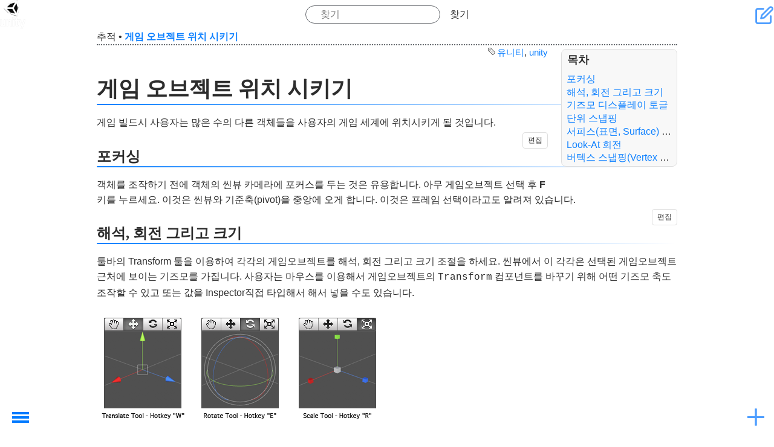

--- FILE ---
content_type: text/html; charset=utf-8
request_url: https://openwiki.kr/unity/positioninggameobjects
body_size: 9196
content:
<!DOCTYPE html>
<html xmlns="http://www.w3.org/1999/xhtml" xml:lang="ko" lang="ko" dir="ltr" class="no-js" style="background-image: url('https://openwiki.kr/_media/background.jpg');">

<head>
    <meta charset="UTF-8" />
    <title>
        게임 오브젝트 위치 시키기         - 유니티3D ( Unity3D ) - 오픈위키    </title>
    <script>
        (function(H) {
            H.className = H.className.replace(/\bno-js\b/, 'js')
        })(document.documentElement)
    </script>
    <meta name="generator" content="DokuWiki"/>
<meta name="theme-color" content="#4599ff"/>
<meta name="robots" content="index,follow"/>
<meta name="keywords" content="유니티,unity"/>
<link rel="search" type="application/opensearchdescription+xml" href="/lib/exe/opensearch.php" title="오픈위키"/>
<link rel="start" href="/"/>
<link rel="contents" href="/unity/positioninggameobjects?do=index" title="사이트맵"/>
<link rel="manifest" href="/lib/exe/manifest.php" crossorigin="use-credentials"/>
<link rel="alternate" type="application/rss+xml" title="최근 바뀜" href="/feed.php"/>
<link rel="alternate" type="application/rss+xml" title="현재 이름공간" href="/feed.php?mode=list&amp;ns=unity"/>
<link rel="edit" title="문서 편집" href="/unity/positioninggameobjects?do=edit"/>
<link rel="alternate" type="text/html" title="일반 HTML" href="/_export/xhtml/unity/positioninggameobjects"/>
<link rel="canonical" href="https://openwiki.kr/unity/positioninggameobjects"/>
<link rel="stylesheet" href="/lib/exe/css.php?t=kajukkd&amp;tseed=5a3c4b106602fd999dce0bc24d443f35"/>
<script >var NS='unity';var JSINFO = {"ga":{"trackingId":"","gtagId":"G-4WZ8TH4L5R","anonymizeIp":true,"action":"show","trackOutboundLinks":false,"options":[],"pageview":"\/unity\/positioninggameobjects","debug":false},"move_renameokay":false,"move_allowrename":false,"DOKU_URL":"https:\/\/openwiki.kr\/","key_show":86,"key_edit":69,"key_backlink":66,"key_revisions":73,"key_diff":68,"key_media":77,"key_index":0,"key_recent":79,"key_search":83,"key_home":72,"key_top":84,"key_save":81,"key_random":65,"key_nsrandom":78,"plugins":{"vshare":{"youtube":"youtube\\.com\/.*[&?]v=([a-z0-9_\\-]+)","vimeo":"vimeo\\.com\\\/(\\d+)","slideshare":"slideshare.*id=(\\d+)","dailymotion":"dailymotion\\.com\/video\/([a-z0-9]+)","archiveorg":"archive\\.org\/(?:embed|details)\/([a-zA-Z0-9_\\-]+)","soundcloud":"soundcloud\\.com\/([\\w-]+\/[\\w-]+)","niconico":"nicovideo\\.jp\/watch\/(sm[0-9]+)","bitchute":"bitchute\\.com\\\/video\\\/([a-zA-Z0-9_\\-]+)","coub":"coub\\.com\\\/view\\\/([a-zA-Z0-9_\\-]+)","odysee":"odysee\\.com\/\\$\/(?:embed|download)\/([-%_?=\/a-zA-Z0-9]+)","youku":"v\\.youku\\.com\/v_show\/id_([0-9A-Za-z=]+)\\.html","bilibili":"bilibili\\.com\\\/video\\\/(BV[0-9A-Za-z]+)","msoffice":"(?:office\\.com.*[&?]videoid=([a-z0-9\\-]+))","msstream":"microsoftstream\\.com\\\/video\\\/([a-f0-9\\-]{36})","rutube":"rutube\\.ru\\\/video\\\/([a-z0-9]+)\\\/","gdrive":"drive\\.google\\.com\\\/file\\\/d\\\/([a-zA-Z0-9_-]+)\/"}},"id":"unity:positioninggameobjects","namespace":"unity","ACT":"show","useHeadingNavigation":1,"useHeadingContent":1};(function(H){H.className=H.className.replace(/\bno-js\b/,'js')})(document.documentElement);</script>
<script src="/lib/exe/jquery.php?tseed=8faf3dc90234d51a499f4f428a0eae43" defer="defer"></script>
<script src="/lib/exe/js.php?t=kajukkd&amp;tseed=5a3c4b106602fd999dce0bc24d443f35" defer="defer"></script>
<script type="text/javascript" src="https://pagead2.googlesyndication.com/pagead/js/adsbygoogle.js?client=ca-pub-2592234474265189" async="async" crossorigin="anonymous"></script>
<script type="text/javascript">(adsbygoogle = window.adsbygoogle || []).push({});</script>
<script type="text/javascript" src="https://challenges.cloudflare.com/turnstile/v0/api.js" async="async" defer="defer"></script>
        <!-- <link rel="preload" as="font" crossorigin="crossorigin" type="font/woff2" href="myfont.woff2"> -->
    <!-- <link rel="stylesheet" href="lib/tpl/kajukkd/fonts/style.css"> -->
    <meta name="viewport" content="width=device-width,initial-scale=1" />
    <link rel="shortcut icon" href="/_media/favicon.ico" />
<link rel="apple-touch-icon" href="/_media/apple-touch-icon.png" />
    </head>

<body>
            <div id="dokuwiki__site">
        <div id="dokuwiki__top" class=" site dokuwiki mode_show tpl_kajukkd    
        ">
            <!-- ********** HEADER ********** -->
            <header id="dokuwiki__header">
                <!-- <div class="pa d"> -->
                                <div class="headings">
                    <h1>
                                                <a href="https://openwiki.kr/unity/home" ><div><img class="logo" src="/_media/unity/icon.png" alt="오픈위키" id="dokuwiki__top" accesskey="h" title="[H]" ></div></a>                        <div class="clearer"></div>
                </div>
                <form action="/home" method="get" role="search" class="search doku_form" id="dw__search" accept-charset="utf-8"><input type="hidden" name="do" value="search" /><input type="hidden" name="id" value="unity:positioninggameobjects" /><div class="no"><input name="q" type="text" class="edit" title="[F]" accesskey="f" placeholder="찾기" autocomplete="on" id="qsearch__in" value="" /><button value="1" type="submit" title="찾기">찾기</button><div id="qsearch__out" class="ajax_qsearch JSpopup"></div></div></form>                <div id="smartbtn" class="tools">
                                        <a href="/unity/positioninggameobjects?do=edit"  class="action edit" accesskey="e" rel="nofollow" title="문서 편집 [E]"> &#xe907;</a>

                                        <!--- usertools were here -->
                </div>
                <!--   <div class="clearer"></div>



                <div class="clearer"></div>
                <hr class="a11y" /> -->
                <!-- </div> -->
            </header><!-- /header -->
            <ul class="a11y skip">
                <li><a href="#dokuwiki__content">내용으로 건너뛰기</a></li>
            </ul>
            <div class="wrapper">

                                <!-- ********** CONTENT ********** -->

                <main id="dokuwiki__content">
                    <div class="pad">
                                                <!-- BREADCRUMBS -->
                                                    <div class="breadcrumbs"><span class="bchead">추적</span> <span class="bcsep">•</span> <span class="curid"><bdi><a href="/unity/positioninggameobjects"  class="breadcrumbs" title="unity:positioninggameobjects">게임 오브젝트 위치 시키기</a></bdi></span></div>
                                                                        

                        <div class="page">
                            <!-- wikipage start -->
                            <!-- TOC START -->
<div id="dw__toc" class="dw__toc">
<h3 class="toggle">목차</h3>
<div>

<ul class="toc">
<li class="level1"><div class="li"><a href="#포커싱">포커싱</a></div></li>
<li class="level1"><div class="li"><a href="#해석_회전_그리고_크기">해석, 회전 그리고 크기</a></div></li>
<li class="level1"><div class="li"><a href="#기즈모_디스플레이_토글">기즈모 디스플레이 토글</a></div></li>
<li class="level1"><div class="li"><a href="#단위_스냅핑">단위 스냅핑</a></div></li>
<li class="level1"><div class="li"><a href="#서피스_표면_surface_스냅핑">서피스(표면, Surface) 스냅핑</a></div></li>
<li class="level1"><div class="li"><a href="#look-at_회전">Look-At 회전</a></div></li>
<li class="level1"><div class="li"><a href="#버텍스_스냅핑_vertex_snapping">버텍스 스냅핑(Vertex Snapping)</a></div></li>
</ul>
</div>
</div>
<!-- TOC END -->
<div class="tags"><span>
	<a href="/tag/%EC%9C%A0%EB%8B%88%ED%8B%B0?do=showtag&amp;tag=%EC%9C%A0%EB%8B%88%ED%8B%B0" class="wikilink1" title="tag:유니티" rel="tag">유니티</a>,
	<a href="/tag/unity?do=showtag&amp;tag=unity" class="wikilink1" title="tag:unity" rel="tag">unity</a>
</span></div>

<h1 class="sectionedit1" id="게임_오브젝트_위치_시키기">게임 오브젝트 위치 시키기</h1>
<div class="level1">

<p>
게임 빌드시 사용자는 많은 수의 다른 객체들을 사용자의 게임 세계에 위치시키게 될 것입니다.
</p>

</div>
<div class="secedit editbutton_section editbutton_1"><form class="button btn_secedit" method="post" action="/unity/positioninggameobjects"><div class="no"><input type="hidden" name="do" value="edit" /><input type="hidden" name="rev" value="1519268664" /><input type="hidden" name="summary" value="[게임 오브젝트 위치 시키기] " /><input type="hidden" name="target" value="section" /><input type="hidden" name="hid" value="게임_오브젝트_위치_시키기" /><input type="hidden" name="codeblockOffset" value="0" /><input type="hidden" name="range" value="26-205" /><button type="submit" title="게임 오브젝트 위치 시키기">편집</button></div></form></div>
<h2 class="sectionedit2" id="포커싱">포커싱</h2>
<div class="level2">

<p>
객체를 조작하기 전에 객체의 씬뷰 카메라에 포커스를 두는 것은 유용합니다. 아무 게임오브젝트 선택 후 <strong>F</strong> 키를 누르세요. 이것은 씬뷰와 기준축(pivot)을 중앙에 오게 합니다. 이것은 프레임 선택이라고도 알려져 있습니다.
</p>

</div>
<div class="secedit editbutton_section editbutton_2"><form class="button btn_secedit" method="post" action="/unity/positioninggameobjects"><div class="no"><input type="hidden" name="do" value="edit" /><input type="hidden" name="rev" value="1519268664" /><input type="hidden" name="summary" value="[포커싱] " /><input type="hidden" name="target" value="section" /><input type="hidden" name="hid" value="포커싱" /><input type="hidden" name="codeblockOffset" value="0" /><input type="hidden" name="range" value="206-527" /><button type="submit" title="포커싱">편집</button></div></form></div>
<h2 class="sectionedit3" id="해석_회전_그리고_크기">해석, 회전 그리고 크기</h2>
<div class="level2">

<p>
툴바의 Transform 툴을 이용하여 각각의 게임오브젝트를 해석, 회전 그리고 크기 조절을 하세요. 씬뷰에서 이 각각은 선택된 게임오브젝트 근처에 보이는 기즈모를 가집니다. 사용자는 마우스를 이용해서 게임오브젝트의 <code>Transform</code> 컴포넌트를 바꾸기 위해 어떤 기즈모 축도 조작할 수 있고 또는 값을 Inspector직접 타입해서 해서 넣을 수도 있습니다.
</p>

<p>
<a href="/_detail/unity3d/transform-translategizmo.png?id=unity%3Apositioninggameobjects" class="media" title="unity3d:transform-translategizmo.png"><img src="/_media/unity3d/transform-translategizmo.png" class="media" loading="lazy" alt="" /></a><br/>

</p>
<ul>
<li class="level1"><div class="li"> 객체의 모든 축을 한번에 조작하려면 기즈모의 중앙을 클릭하고 드래그 합니다.</div>
</li>
<li class="level1"><div class="li"> 세개의 버튼을 가진 마우스를 가지고 마지막으로 수정된 축(노락색)을 직접 클릭하지 않고 수정하고 싶다면 중간 버튼을 누르면 됩니다.</div>
</li>
<li class="level1"><div class="li"> 크기조절 툴을 쓴때는조심하세요. 왜냐하면 일정하지 않은 크기(예를들어 1,2,1)는 자식 객체에 비정상적인  크기조절을 초래할 수 있습니다.</div>
</li>
<li class="level1"><div class="li"> 게임오브젝트의 더 많은 정보를 원하면 <a href="/unity/class-transform" class="wikilink1" target="_openwiki" title="unity:class-transform" data-wiki-id="unity:class-transform">Transform Component</a>를 참고하세요.</div>
</li>
</ul>

</div>
<div class="secedit editbutton_section editbutton_3"><form class="button btn_secedit" method="post" action="/unity/positioninggameobjects"><div class="no"><input type="hidden" name="do" value="edit" /><input type="hidden" name="rev" value="1519268664" /><input type="hidden" name="summary" value="[해석, 회전 그리고 크기] " /><input type="hidden" name="target" value="section" /><input type="hidden" name="hid" value="해석_회전_그리고_크기" /><input type="hidden" name="codeblockOffset" value="0" /><input type="hidden" name="range" value="528-1682" /><button type="submit" title="해석, 회전 그리고 크기">편집</button></div></form></div>
<h2 class="sectionedit4" id="기즈모_디스플레이_토글">기즈모 디스플레이 토글</h2>
<div class="level2">

<p>
<code>Gizmo Display Toggles</code>는 트랜스폼 기즈모의 위치를 정의합니다. 
</p>

<p>
<a href="/_detail/unity3d/handlepositionbuttons.png?id=unity%3Apositioninggameobjects" class="media" title="unity3d:handlepositionbuttons.png"><img src="/_media/unity3d/handlepositionbuttons.png" class="media" loading="lazy" alt="" /></a><br/>

<em>기즈모 디스플레이 토글</em>
</p>
<ul>
<li class="level1 node"><div class="li"> Position:</div>
<ul>
<li class="level2"><div class="li"> <strong>Center</strong>는 기즈모를 객체 렌더 경계의 중앙에 위치시킵니다.</div>
</li>
<li class="level2"><div class="li"> <strong>Pivot</strong>은 기즈모를 메쉬의 실제 피벗점에 위치시킵니다.</div>
</li>
</ul>
</li>
</ul>
<ul>
<li class="level1 node"><div class="li"> Rotation:</div>
<ul>
<li class="level2"><div class="li"> <strong>Local</strong>은 기즈모의 회전을 객체에 대해 상대적으로 유지합니다.</div>
</li>
<li class="level2"><div class="li"> <strong>Global</strong>은 기즈모를 세계 공간 방향으로 고정 시킵니다.</div>
</li>
</ul>
</li>
</ul>

</div>
<div class="secedit editbutton_section editbutton_4"><form class="button btn_secedit" method="post" action="/unity/positioninggameobjects"><div class="no"><input type="hidden" name="do" value="edit" /><input type="hidden" name="rev" value="1519268664" /><input type="hidden" name="summary" value="[기즈모 디스플레이 토글] " /><input type="hidden" name="target" value="section" /><input type="hidden" name="hid" value="기즈모_디스플레이_토글" /><input type="hidden" name="codeblockOffset" value="0" /><input type="hidden" name="range" value="1683-2262" /><button type="submit" title="기즈모 디스플레이 토글">편집</button></div></form></div>
<h2 class="sectionedit5" id="단위_스냅핑">단위 스냅핑</h2>
<div class="level2">

<p>
이동툴을 이용해서 기즈모축을 드래그 하는 동안 <code>Snap Settings</code>에서 설정해놓은 만큼씩 증가 시키기 위해서는 <strong>Control</strong> 키를(맥에서는 <strong>Command</strong>) 누르고 있으면 됩니다.
</p>

<p>
단위 스냅핑에 쓰이는 단위 거리를 바꾸기 위해서는 메뉴에서 <strong>Edit→Snap Settings…</strong> 를 선택합니다.
<a href="/_detail/unity3d/sceneviewunitsnappingsettings.png?id=unity%3Apositioninggameobjects" class="media" title="unity3d:sceneviewunitsnappingsettings.png"><img src="/_media/unity3d/sceneviewunitsnappingsettings.png" class="media" loading="lazy" alt="" /></a><br/>

<em>단위 스냅핑 설정 씬뷰</em>
</p>

</div>
<div class="secedit editbutton_section editbutton_5"><form class="button btn_secedit" method="post" action="/unity/positioninggameobjects"><div class="no"><input type="hidden" name="do" value="edit" /><input type="hidden" name="rev" value="1519268664" /><input type="hidden" name="summary" value="[단위 스냅핑] " /><input type="hidden" name="target" value="section" /><input type="hidden" name="hid" value="단위_스냅핑" /><input type="hidden" name="codeblockOffset" value="0" /><input type="hidden" name="range" value="2263-2730" /><button type="submit" title="단위 스냅핑">편집</button></div></form></div>
<h2 class="sectionedit6" id="서피스_표면_surface_스냅핑">서피스(표면, Surface) 스냅핑</h2>
<div class="level2">

<p>
이동툴을 이용해서 중심으로 드래그 하는 동안 객체를 <code>충돌체(Collider)</code> 의 교차점에 스냅하기 위해서는 <strong>Shift</strong>와 <strong>Control</strong> 키(맥에서는 <strong>Command</strong>)를 누르고 있습니다. 이것은 객체를 아주 빠른 속도록 정확한 위치 설정을 가능하게 합니다. 
</p>

</div>
<div class="secedit editbutton_section editbutton_6"><form class="button btn_secedit" method="post" action="/unity/positioninggameobjects"><div class="no"><input type="hidden" name="do" value="edit" /><input type="hidden" name="rev" value="1519268664" /><input type="hidden" name="summary" value="[서피스(표면, Surface) 스냅핑] " /><input type="hidden" name="target" value="section" /><input type="hidden" name="hid" value="서피스_표면_surface_스냅핑" /><input type="hidden" name="codeblockOffset" value="0" /><input type="hidden" name="range" value="2731-3097" /><button type="submit" title="서피스(표면, Surface) 스냅핑">편집</button></div></form></div>
<h2 class="sectionedit7" id="look-at_회전">Look-At 회전</h2>
<div class="level2">

<p>
회전툴을 사용하는 동안 개체를 충돌체의 표면을 향해 회전 하도록 하기 위해서는 <strong>Shift</strong>와 <strong>Shift</strong> 키(맥에서는 <strong>Command</strong>)를 누르고 있습니다. 이것은 객체 서로의 방향을 간단하게 상대적으로 만들어 줍니다. .
</p>

</div>
<div class="secedit editbutton_section editbutton_7"><form class="button btn_secedit" method="post" action="/unity/positioninggameobjects"><div class="no"><input type="hidden" name="do" value="edit" /><input type="hidden" name="rev" value="1519268664" /><input type="hidden" name="summary" value="[Look-At 회전] " /><input type="hidden" name="target" value="section" /><input type="hidden" name="hid" value="look-at_회전" /><input type="hidden" name="codeblockOffset" value="0" /><input type="hidden" name="range" value="3098-3404" /><button type="submit" title="Look-At 회전">편집</button></div></form></div>
<h2 class="sectionedit8" id="버텍스_스냅핑_vertex_snapping">버텍스 스냅핑(Vertex Snapping)</h2>
<div class="level2">

<p>
사용자는 <code>Vertex Snapping</code> 을 사용하여 쉽게 세계를 조립할 수 있습니다. 이 기능은 매운 간단하지만 유니티에서 아주 강력한 툴입니다. 이 것은 주어진 메쉬에서 어떤 버텍스라도 선택해서 사용자가 선택하는 어떤 다른 메쉬의 버텍스에 마우스를 가져다 놓음으로써 같은 위치에 놓이게 할수 있습니다.
</p>

<p>
이 기능으로 세계를 정말 빨리 조립할 수 있습니다. 예를 들어, 레이싱 게임에서 높은 정확도록 길을 위치시키고 메쉬의 버텍스에 파워업 아이템을 추가할 수 있습니다.
</p>

<p>
<a href="/_detail/unity3d/sceneviewvertexsnapping.png?id=unity%3Apositioninggameobjects" class="media" title="unity3d:sceneviewvertexsnapping.png"><img src="/_media/unity3d/sceneviewvertexsnapping.png" class="media" loading="lazy" alt="" /></a><br/>

<em>버텍스 스냅핑(Vertex Snapping)으로 길 조립하기</em>
</p>

<p>
유니티에서 버텍스 스냅핑을 아주 쉽습니다. 아래의 스텝을 따르세요:
</p>
<ul>
<li class="level1"><div class="li"> 조작하고 싶은 메쉬를 선택하고 이동툴(Transform Tool)이 활성화 되게 하세요.</div>
</li>
<li class="level1"><div class="li"> 버텍스 스냅핑 모드를 활성화 하기 위해서 <strong>V</strong> 키를 누르고 있습니다.</div>
</li>
<li class="level1"><div class="li"> 피벗점으로 쓰고 싶은 메쉬의 버텍스 위에 마우스를 위치시세요.</div>
</li>
<li class="level1"><div class="li"> 원하는 버텍스위에 커서를 놓았으면 왼쪽 버튼을_누르_ 고 있고 메쉬를드래그해서 다른 메쉬의 버텍스에 가져도 놓으세요.</div>
</li>
<li class="level1"><div class="li"> 결과에 만족하면 마우스 버튼과 <strong>V</strong> 키를 놓습니다.</div>
</li>
<li class="level1"><div class="li"> <strong>Shift-V</strong> 는 이 기능의 토글로 사용합니다.</div>
</li>
<li class="level1"><div class="li"> 버텍스에서 버텍스, 버텍스에서 표면, 피벗에서 버텍스으로 스냅이 가능합니다.</div>
</li>
</ul>

<p>
이 동영상에서 어떻게 버텍스 스냅핑이 사용되는지 <a href="http://vimeo.com/10945727" class="urlextern" target="_out" title="http://vimeo.com/10945727" rel="ugc nofollow noopener">here</a>에서 찾을 수 있습니다.
</p>
<ul>
<li class="level1"><div class="li"> 출처: <a href="http://unitykoreawiki.com/index.php?n=KrMain.PositioningGameObjects" class="urlextern" target="_out" title="http://unitykoreawiki.com/index.php?n=KrMain.PositioningGameObjects" rel="ugc nofollow noopener">유니티코리아위키</a> (CC BY-NC-SA 2.0)</div>
</li>
</ul>

</div>
<div class="secedit editbutton_section editbutton_8"><form class="button btn_secedit" method="post" action="/unity/positioninggameobjects"><div class="no"><input type="hidden" name="do" value="edit" /><input type="hidden" name="rev" value="1519268664" /><input type="hidden" name="summary" value="[버텍스 스냅핑(Vertex Snapping)] " /><input type="hidden" name="target" value="section" /><input type="hidden" name="hid" value="버텍스_스냅핑_vertex_snapping" /><input type="hidden" name="codeblockOffset" value="0" /><input type="hidden" name="range" value="3405-" /><button type="submit" title="버텍스 스냅핑(Vertex Snapping)">편집</button></div></form></div>                            <!-- wikipage stop -->
                            <div class="clearer"></div>
                        </div>



                                                
                        <h2>연결문서</h2><div id="plugin__backlinks">
<ul class="idx"><li><div class="li"><a href="/unity/buildingscenes" class="wikilink1" target="_openwiki" title="unity:buildingscenes" data-wiki-id="unity:buildingscenes">Building Scenes</a></div></li>
<li><div class="li"><a href="/unity/home" class="wikilink1" target="_openwiki" title="unity:home" data-wiki-id="unity:home">유니티3D ( Unity3D )</a></div></li>
<li><div class="li"><a href="/unity/learning_the_interface" class="wikilink1" target="_openwiki" title="unity:learning_the_interface" data-wiki-id="unity:learning_the_interface">인터페이스 배우기</a></div></li>
<li><div class="li"><a href="/unity/usingthesceneview" class="wikilink1" target="_openwiki" title="unity:usingthesceneview" data-wiki-id="unity:usingthesceneview">Using the Scene View</a></div></li>
</ul>
</div>

                                            </div>
                </main><!-- /content -->

                <div class="clearer"></div>
                <hr class="a11y" />

                <!-- PAGE ACTIONS -->
                

                    <!---------https://www.cssscript.com/hamburger-overlay-navigation-drawer/ ------------>
                    <nav id="dokuwiki__pagetools" class="mh-menu-wrap " aria-labelledby="dokuwiki__pagetools_heading">

                        <input name="chktgl" type="checkbox" class="toggler " />
                        <div class="hamburger">
                            <div></div>
                        </div>
                        <div class="mh-menu ">
                            <div class="">

                                <h3 class="a11y" id="dokuwiki__pagetools_heading">문서 도구</h3>
                                <ul>
                                    <li class="action edit"><a href="/unity/positioninggameobjects?do=edit" title="문서 편집 [e]" rel="nofollow" accesskey="e">문서 편집</a></li><li class="action revs"><a href="/unity/positioninggameobjects?do=revisions" title="이전 판 [o]" rel="nofollow" accesskey="o">이전 판</a></li><li class="action backlink"><a href="/unity/positioninggameobjects?do=backlink" title="연결문서" rel="nofollow">연결문서</a></li><li class="action top"><a href="#dokuwiki__top" title="맨 위로 [t]" rel="nofollow" accesskey="t">맨 위로</a></li>                                    <li class="action">
                                        <a id="theme-toggle" aria-label="테마 전환">
                                            <span id="theme-text">다크 모드로 보기</span>
                                            <span class="icon" id="theme-icon">☀️</span>
                                        </a>
                                    </li>
                                </ul>

                            </div>
                        </div>
                    </nav>

                            </div><!-- /wrapper -->

            <!-- ********** FOOTER ********** -->
            <footer id="dokuwiki__footer">
                <div class="pad">
                    <div class="license"><a href="https://creativecommons.org/licenses/by-nc-sa/4.0/deed.ko" rel="license" target="_out"><img src="/lib/images/license/button/cc-by-nc-sa.png" alt="CC Attribution-Noncommercial-Share Alike 4.0 International" /></a> 별도로 명시하지 않을 경우, 이 페이지의 내용은 다음 라이선스에 따라 사용할 수 있습니다: <bdi><a href="https://creativecommons.org/licenses/by-nc-sa/4.0/deed.ko" rel="license" class="urlextern" target="_out">CC Attribution-Noncommercial-Share Alike 4.0 International</a></bdi></div>                    <div class="doc"><bdi>unity/positioninggameobjects.txt</bdi> · 마지막으로 수정됨 <time datetime="2018-02-22T03:04:24+0000">2018/02/22 03:04</time> 저자 <bdi>127.0.0.1</bdi></div>
                                    </div>
            </footer><!-- /footer -->


        </div>
    </div><!-- /site -->
    <!--- 메뉴~~    --->
    <div class="mm-menu-bg"></div>
    <button id="mm-menu-toggle" class="mm-menu-toggle">Toggle Menu</button>

    <nav id="mm-menu" class="mm-menu">

        <!-- ********** ASIDE ********** -->
                <nav id="dokuwiki__aside" aria-label="사이드바">
            <div class="mm-menu__header text-center">
                <a href="https://openwiki.kr/unity/home" ><div><img class="logo" src="/_media/unity/logo.jpg" alt="오픈위키" id="dokuwiki__top" accesskey="h" title="[H]" ></div></a>                <div class="text-center" ><a href="/unity/home"  accesskey="h" title="[H]">유니티3D ( Unity3D )</a></div>                <!---- Tag Line ---->
                                    <p class="claim">너두 고쳐두 됩니다. </p>
                            </div>


            <!-- SITE TOOLS -->
            <nav id="dokuwiki__sitetools" aria-labelledby="dokuwiki__sitetools_heading">
                <h3 class="a11y" id="dokuwiki__sitetools_heading">사이트 도구</h3>

                                <ul>
                    <li class="action recent"><a href="/unity/positioninggameobjects?do=recent" title="최근 바뀜 [r]" rel="nofollow" accesskey="r">최근 바뀜</a></li><li class="action media"><a href="/unity/positioninggameobjects?do=media&amp;ns=unity" title="미디어 관리자" rel="nofollow">미디어 관리자</a></li><li class="action index"><a href="/unity/positioninggameobjects?do=index" title="사이트맵 [x]" rel="nofollow" accesskey="x">사이트맵</a></li>                </ul>
            </nav>
            <!-- USER TOOLS -->
                            <nav id="dokuwiki__usertools" aria-labelledby="dokuwiki__usertools_heading">
                    <h3 class="a11y" id="dokuwiki__usertools_heading">사용자 도구</h3>
                    <ul>
                        <li class="action register"><a href="/unity/positioninggameobjects?do=register" title="등록" rel="nofollow">등록</a></li><li class="action login"><a href="/unity/positioninggameobjects?do=login&amp;sectok=" title="로긴" rel="nofollow">로긴</a></li>

                    </ul>
                </nav>
                        <div class="pad aside include group">
                                
<h3 class="sectionedit1" id="최근_수정된_문서">최근 수정된 문서</h3>
<div class="level3">
<ul>
<li class="level1"><div class="li"><a href="/game/death_stranding" class="wikilink1" target="_openwiki" title="game:death_stranding" data-wiki-id="game:death_stranding">Death Stranding</a> [기타] </div>
</li>
<li class="level1"><div class="li"><a href="/med/hsv" class="wikilink1" target="_openwiki" title="med:hsv" data-wiki-id="med:hsv">포진</a> [증상] </div>
</li>
<li class="level1"><div class="li"><a href="/med/hsv_vaccine" class="wikilink1" target="_openwiki" title="med:hsv_vaccine" data-wiki-id="med:hsv_vaccine">[Hsv Vaccine]</a> </div>
</li>
<li class="level1"><div class="li"><a href="/game/enshrouded/%ED%85%85%EB%B9%88%EA%B5%B4" class="wikilink1" target="_openwiki" title="game:enshrouded:텅빈굴" data-wiki-id="game:enshrouded:텅빈굴">텅빈굴</a> </div>
</li>
<li class="level1"><div class="li"><a href="/game/cp2077/%EC%A0%80%EC%A3%BC%EB%B0%9B%EC%9D%80_%EC%9E%90%EB%93%A4" class="wikilink1" target="_openwiki" title="game:cp2077:저주받은_자들" data-wiki-id="game:cp2077:저주받은_자들">저주받은 자들</a> 만듦</div>
</li>
<li class="level1"><div class="li"><a href="/game/cp2077/home" class="wikilink1" target="_openwiki" title="game:cp2077:home" data-wiki-id="game:cp2077:home">사이버펑크 2077</a> [팬텀 리버티] </div>
</li>
<li class="level1"><div class="li"><a href="/game/cp2077/%EB%A3%A8%ED%81%AC%EB%A0%88%ED%8B%B0%EC%95%84_%EB%82%98%EC%9D%98" class="wikilink1" target="_openwiki" title="game:cp2077:루크레티아_나의" data-wiki-id="game:cp2077:루크레티아_나의">루크레티아 나의</a> </div>
</li>
<li class="level1"><div class="li"><a href="/game/cp2077/%EA%B1%B0%EB%AF%B8%EC%99%80_%ED%8C%8C%EB%A6%AC" class="wikilink1" target="_openwiki" title="game:cp2077:거미와_파리" data-wiki-id="game:cp2077:거미와_파리">거미와 파리</a> 만듦</div>
</li>
<li class="level1"><div class="li"><a href="/game/cp2077/%ED%95%98%EB%8A%98%EC%97%90_%EB%9A%AB%EB%A6%B0_%EA%B5%AC%EB%A9%8D" class="wikilink1" target="_openwiki" title="game:cp2077:하늘에_뚫린_구멍" data-wiki-id="game:cp2077:하늘에_뚫린_구멍">하늘에 뚫린 구멍</a> 만듦</div>
</li>
<li class="level1"><div class="li"><a href="/game/cp2077/%EA%B3%A8%EC%9C%A1%EC%83%81%EC%9F%81" class="wikilink1" target="_openwiki" title="game:cp2077:골육상쟁" data-wiki-id="game:cp2077:골육상쟁">골육상쟁</a> 만듦</div>
</li>
<li class="level1"><div class="li"><a href="/%EC%83%88%ED%95%98%EB%8A%98%EC%83%88%EB%95%85_%EC%84%A0%EA%B5%90%EC%9E%A5%EB%A7%89%EC%84%B1%EC%A0%84" class="wikilink1" target="_openwiki" title="새하늘새땅_선교장막성전" data-wiki-id="새하늘새땅_선교장막성전">새하늘새땅 선교장막성전</a> [새하늘새땅 선교장막성전] </div>
</li>
<li class="level1"><div class="li"><a href="/game/enshrouded/4431_2830" class="wikilink1" target="_openwiki" title="game:enshrouded:4431_2830" data-wiki-id="game:enshrouded:4431_2830">켈빈 요새 (Fort Kelvin)</a> </div>
</li>
<li class="level1"><div class="li"><a href="/med/%EB%B9%84%ED%83%80%EB%AF%BC_d" class="wikilink1" target="_openwiki" title="med:비타민_d" data-wiki-id="med:비타민_d">비타민 D (Vitamin D)</a> </div>
</li>
<li class="level1"><div class="li"><a href="/med/hysterosalpingography" class="wikilink1" target="_openwiki" title="med:hysterosalpingography" data-wiki-id="med:hysterosalpingography">자궁난관조영술 (HSG; Hysterosalpingography)</a> </div>
</li>
<li class="level1"><div class="li"><a href="/med/ovulation_induction" class="wikilink1" target="_openwiki" title="med:ovulation_induction" data-wiki-id="med:ovulation_induction">배란유도 (Ovulation Induction)</a> [아스피린] </div>
</li>
<li class="level1"><div class="li"><a href="/med/breast_cancer" class="wikilink1" target="_openwiki" title="med:breast_cancer" data-wiki-id="med:breast_cancer">유방암 (Breast Cancer)</a> ↷ 링크가 이동 작업으로 인해 적응했습니다</div>
</li>
<li class="level1"><div class="li"><a href="/med/%ED%83%80%EB%AA%A9%EC%8B%9C%ED%8E%9C" class="wikilink2" target="_openwiki" title="med:타목시펜" rel="nofollow" data-wiki-id="med:타목시펜">타목시펜</a> ↷ 문서 이름이 med:타목시펜에서 med:tamoxifen(으)로 바뀌었습니다</div>
</li>
</ul>



</div>
                                <div class="clearer"></div>
            </div>
        </nav><!-- /aside -->
        
    </nav><!-- /nav -->
    <div class="no"><img src="/lib/exe/taskrunner.php?id=unity%3Apositioninggameobjects&amp;1769121359" width="2" height="1" alt="" /></div>
    <div id="screen__mode" class="no"></div></body>

</html>

--- FILE ---
content_type: text/html; charset=utf-8
request_url: https://www.google.com/recaptcha/api2/aframe
body_size: 266
content:
<!DOCTYPE HTML><html><head><meta http-equiv="content-type" content="text/html; charset=UTF-8"></head><body><script nonce="oApOht2iIaZVm7F0zxM2xw">/** Anti-fraud and anti-abuse applications only. See google.com/recaptcha */ try{var clients={'sodar':'https://pagead2.googlesyndication.com/pagead/sodar?'};window.addEventListener("message",function(a){try{if(a.source===window.parent){var b=JSON.parse(a.data);var c=clients[b['id']];if(c){var d=document.createElement('img');d.src=c+b['params']+'&rc='+(localStorage.getItem("rc::a")?sessionStorage.getItem("rc::b"):"");window.document.body.appendChild(d);sessionStorage.setItem("rc::e",parseInt(sessionStorage.getItem("rc::e")||0)+1);localStorage.setItem("rc::h",'1769121361815');}}}catch(b){}});window.parent.postMessage("_grecaptcha_ready", "*");}catch(b){}</script></body></html>